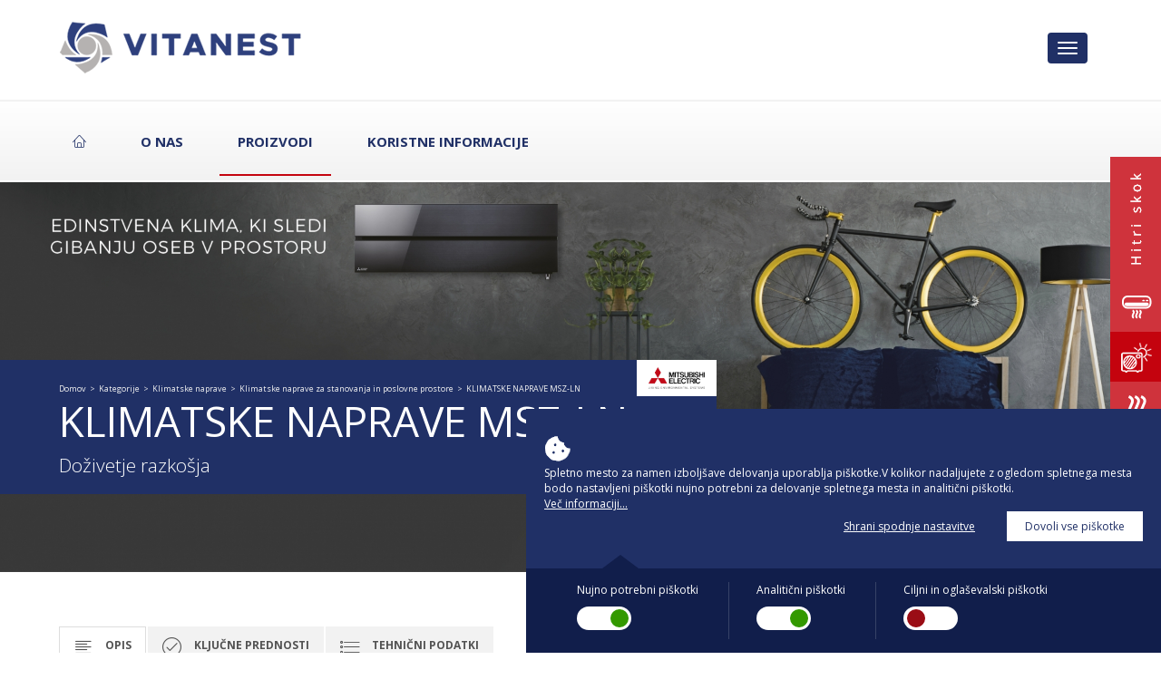

--- FILE ---
content_type: text/html; charset=utf-8
request_url: https://vitanest.si/kategorije/klimatske-naprave/klimatske-naprave-za-stanovanja-poslovne-prostore/stenske-klimatske-3
body_size: 68226
content:
<!DOCTYPE html>
<html  lang="sl" dir="ltr" prefix="og: http://ogp.me/ns# article: http://ogp.me/ns/article# book: http://ogp.me/ns/book# profile: http://ogp.me/ns/profile# video: http://ogp.me/ns/video# product: http://ogp.me/ns/product# content: http://purl.org/rss/1.0/modules/content/ dc: http://purl.org/dc/terms/ foaf: http://xmlns.com/foaf/0.1/ rdfs: http://www.w3.org/2000/01/rdf-schema# sioc: http://rdfs.org/sioc/ns# sioct: http://rdfs.org/sioc/types# skos: http://www.w3.org/2004/02/skos/core# xsd: http://www.w3.org/2001/XMLSchema#">
  <head>
    <link rel="profile" href="http://www.w3.org/1999/xhtml/vocab"/>

    <meta name="viewport" content="width=device-width, initial-scale=1.0">

    <meta http-equiv="Content-Type" content="text/html; charset=utf-8" />
<link rel="shortcut icon" href="https://vitanest.si/sites/all/themes/cms_subtheme/favicon.ico" type="image/vnd.microsoft.icon" />
<script type="application/ld+json">{
    "@context": "http://schema.org",
    "@graph": [
        {
            "@type": "LocalBusiness",
            "additionalType": "HomeAndConstructionBusiness",
            "@id": "https://vitanest.si",
            "name": "Vitanest - Moja idealna klima Mitsubishi Electric",
            "address": {
                "@type": "PostalAddress",
                "streetAddress": "Industrijska cesta 1 F",
                "addressLocality": "Kromberk - Nova Gorica",
                "postalCode": "5000",
                "addressCountry": "SI"
            },
            "geo": {
                "@type": "GeoCoordinates",
                "latitude": "45.956225",
                "longitude": "13.663513"
            },
            "telephone": "+386 5 338 49 99",
            "url": "https://vitanest.si/",
            "sameAs": [
                "https://www.facebook.com/vitanest.si/",
                "https://www.instagram.com/vitanestdoo/",
                "https://www.youtube.com/channel/UC7h-cgE5Gn0y8Qz35TIvcbQ"
            ],
            "description": "Pooblaščeni uvoznik in distributer MITSUBISHI ELECTRIC za klimatske naprave, toplotne črpalke in prezračevalne naprave z rekuperacijo",
            "openingHoursSpecification": {
                "@type": "OpeningHoursSpecification",
                "dayOfWeek": [
                    "Monday",
                    "Tuesday",
                    "Wednesday",
                    "Thursday",
                    "Friday"
                ],
                "opens": [
                    "08:00:00",
                    "08:00:00",
                    "08:00:00",
                    "08:00:00",
                    "08:00:00"
                ],
                "closes": [
                    "16:00:00",
                    "16:00:00",
                    "16:00:00",
                    "16:00:00",
                    "16:00:00"
                ]
            },
            "image": {
                "@type": "ImageObject",
                "representativeOfPage": "True",
                "url": "https://vitanest.si/sites/default/files/styles/subpage_header_1920x645/public/vitanest-header-o-nas.jpg",
                "width": "1920",
                "height": "645"
            },
            "logo": {
                "@type": "ImageObject",
                "url": "https://vitanest.si/sites/all/themes/cms_subtheme/logo.png",
                "width": "206",
                "height": "72"
            },
            "priceRange": "€€€"
        }
    ]
}</script>
<meta name="description" content="Edinstvena klimatska naprava MSZ-LN na trgu, tako na pogled kot funkcijsko. Je odlična izbira za ogrevanje manjših prostorov, tako v prehodnih sezonah kot pri izjemno nizkih temperaturah saj serija zunanjih enot VGHZ omogoča ogrevanje tudi do -25 °C zunanje temperature. S pomočjo infrardečega senzorja imenovanega &quot;I see sensor&quot; zazna ljudi v prostoru in prilagaja ter usmerja" />
<meta name="keywords" content="klima, klima naprava, klimatska naprava, klima naprave, klimatske naprave, toplotna črpalka, toplotne črpalke, toplotna črpalka zrak voda, toplotne črpalke zrak voda, TČ, klimatizacija, hlajenje, ogrevanje, gretje, inverter klima, inverterska klima, klima" />
<meta name="generator" content="Drupal 7 (http://drupal.org)" />
<link rel="canonical" href="https://vitanest.si/kategorije/klimatske-naprave/klimatske-naprave-za-stanovanja-poslovne-prostore/stenske-klimatske-3" />
<link rel="shortlink" href="https://vitanest.si/taxonomy/term/39" />
<meta property="og:title" content="KLIMATSKE NAPRAVE MSZ-LN" />
<meta property="og:description" content="Edinstvena klimatska naprava MSZ-LN na trgu, tako na pogled kot funkcijsko. Je odlična izbira za ogrevanje manjših prostorov, tako v prehodnih sezonah kot pri izjemno nizkih temperaturah saj serija zunanjih enot VGHZ omogoča ogrevanje tudi do -25 °C zunanje temperature. S pomočjo infrardečega senzorja imenovanega &quot;I see sensor&quot; zazna ljudi v prostoru in prilagaja ter usmerja zračni tok glede na prisotnost.Dvojne lamele zrak avtomatsko usmerijo na pravo mesto ob pravem času. Ohišje notrane enote je ravnih linij in v posebnih lesketajočih se barvah, kar pritegne pozornost in pričara doživetje razkošja, predvsem pa čist zrak.Plasma Quad tehnologija filtracije omogoča odstranjevanje mikroskopsko majhnih delcev (PM 2.5) ter virusov in bakterij. Ne le ohišje, tudi vitalni deli notranje enote, so premazani s patentiranim premazom, kar preprečuje nalaganje prahu in posledično manj čiščenja. S to klimatsko napravo uživate, prihranite energijo in izstopate, tako zaradi njene kvalitete kot izgleda." />

    <title>KLIMATSKE NAPRAVE MSZ-LN Mitsubishi Electric | Vitanest</title>

    <link type="text/css" rel="stylesheet" href="https://vitanest.si/sites/default/files/css/css_lQaZfjVpwP_oGNqdtWCSpJT1EMqXdMiU84ekLLxQnc4.css" media="all" />
<link type="text/css" rel="stylesheet" href="https://vitanest.si/sites/default/files/css/css_70HPlc6Qv5tPj_o4hNtS5U32M-_vtg6TsYc-YncsE38.css" media="screen" />
<link type="text/css" rel="stylesheet" href="https://vitanest.si/sites/default/files/css/css_oyniwwEacFlZsDQRDuDeTHW-i9p6MSwChV8fZRcEvJ0.css" media="all" />
<link type="text/css" rel="stylesheet" href="https://vitanest.si/sites/default/files/css/css_qnSPwfEUTPOVgwvpQ1bTxK0fSh7yrhIhfTk3EK-Ut04.css" media="all" />
<link type="text/css" rel="stylesheet" href="https://vitanest.si/sites/default/files/css/css_tHSepAsfnRIjbWQ-3zernWmIrYrxgHbffY-aUSOitao.css" media="all" />

    <link href="https://code.jquery.com/ui/1.11.4/themes/smoothness/jquery-ui.css" rel="stylesheet" type="text/css"/>

    <script src="https://cdnjs.cloudflare.com/ajax/libs/cookieconsent2/3.1.1/cookieconsent.min.js" data-cfasync="false"></script>

    <script src="https://vitanest.si/sites/default/files/js/js_xvYJgU6LChHqbcSh4y1AvdXfD5QBIwT3GVGVUeuksbM.js"></script>
<script src="https://vitanest.si/sites/default/files/js/js_onR1y2zfsr12J_2Q8yuEfrleCNZ03a8pNOqOshaGD1w.js"></script>
<script src="https://vitanest.si/sites/default/files/js/js_jD-xB4IwgL4LelR8xeXjMJLQe95vpnfBzQ4RW6vCAa0.js"></script>
<script src="https://vitanest.si/sites/default/files/js/js_8rr9eluNqSXDvBOmrMHzBCv_T94R8dS5mUFj64Wz5oY.js"></script>
<script src="https://vitanest.si/sites/default/files/js/js_OLgr-593LYCzF1vZ05PpqLNjLgPEsdxeuLPiASPOib8.js"></script>
<script>jQuery.extend(Drupal.settings, {"basePath":"\/","pathPrefix":"","ajaxPageState":{"theme":"cms_subtheme","theme_token":"NK_VPI4NDveuYm5teLaKRa499zKCphFtfKlErQljyZE","jquery_version":"1.10","js":{"sites\/all\/themes\/bootstrap\/js\/bootstrap.js":1,"sites\/all\/modules\/jquery_update\/replace\/jquery\/1.10\/jquery.min.js":1,"misc\/jquery.once.js":1,"misc\/drupal.js":1,"sites\/all\/modules\/jquery_update\/replace\/ui\/external\/jquery.cookie.js":1,"sites\/all\/modules\/jquery_update\/replace\/misc\/jquery.form.min.js":1,"sites\/all\/modules\/revslider\/rs-plugin\/js\/jquery.themepunch.tools.min.js":1,"sites\/all\/modules\/revslider\/rs-plugin\/js\/jquery.themepunch.revolution.js":1,"misc\/ajax.js":1,"sites\/all\/modules\/jquery_update\/js\/jquery_update.js":1,"public:\/\/languages\/sl_yzFY1IPe6B6_ffeu2Uw-Fb_mS2UmrOuzocTjC7uQM5c.js":1,"sites\/all\/modules\/behavior_weights\/behavior_weights.js":1,"sites\/all\/libraries\/colorbox\/jquery.colorbox-min.js":1,"sites\/all\/modules\/colorbox\/js\/colorbox.js":1,"sites\/all\/modules\/colorbox\/styles\/default\/colorbox_style.js":1,"sites\/all\/modules\/image_caption\/image_caption.min.js":1,"sites\/all\/modules\/webform\/js\/webform.js":1,"misc\/tableheader.js":1,"sites\/all\/modules\/views\/js\/base.js":1,"sites\/all\/themes\/bootstrap\/js\/misc\/_collapse.js":1,"misc\/form.js":1,"sites\/all\/themes\/bootstrap\/js\/misc\/_progress.js":1,"sites\/all\/modules\/views\/js\/ajax_view.js":1,"sites\/all\/modules\/revslider\/js\/revslider.js":1,"sites\/all\/libraries\/wow\/dist\/wow.min.js":1,"sites\/all\/themes\/cms_subtheme\/bootstrap\/js\/affix.js":1,"sites\/all\/themes\/cms_subtheme\/bootstrap\/js\/alert.js":1,"sites\/all\/themes\/cms_subtheme\/bootstrap\/js\/button.js":1,"sites\/all\/themes\/cms_subtheme\/bootstrap\/js\/carousel.js":1,"sites\/all\/themes\/cms_subtheme\/bootstrap\/js\/collapse.js":1,"sites\/all\/themes\/cms_subtheme\/bootstrap\/js\/dropdown.js":1,"sites\/all\/themes\/cms_subtheme\/bootstrap\/js\/modal.js":1,"sites\/all\/themes\/cms_subtheme\/bootstrap\/js\/tooltip.js":1,"sites\/all\/themes\/cms_subtheme\/bootstrap\/js\/popover.js":1,"sites\/all\/themes\/cms_subtheme\/bootstrap\/js\/scrollspy.js":1,"sites\/all\/themes\/cms_subtheme\/bootstrap\/js\/tab.js":1,"sites\/all\/themes\/cms_subtheme\/bootstrap\/js\/transition.js":1,"sites\/all\/themes\/cms_subtheme\/lib\/nouislider\/nouislider.min.js":1,"sites\/all\/themes\/cms_subtheme\/lib\/jquery-match-height\/dist\/jquery.matchHeight-min.js":1,"sites\/all\/themes\/cms_subtheme\/lib\/magnific-popup\/dist\/jquery.magnific-popup.min.js":1,"sites\/all\/themes\/cms_subtheme\/lib\/jquery-ui.min.js":1,"sites\/all\/themes\/cms_subtheme\/lib\/jquery.maskedinput.min.js":1,"sites\/all\/themes\/cms_subtheme\/lib\/owlcarousel\/owl.carousel.min.js":1,"sites\/all\/themes\/cms_subtheme\/lib\/KidSysco-jquery-ui-month-picker\/demo\/MonthPicker.min.js":1,"sites\/all\/themes\/cms_subtheme\/js\/script.js":1,"sites\/all\/themes\/bootstrap\/js\/modules\/views\/js\/ajax_view.js":1,"sites\/all\/themes\/bootstrap\/js\/misc\/ajax.js":1},"css":{"modules\/system\/system.base.css":1,"sites\/all\/modules\/revslider\/rs-plugin\/css\/settings.css":1,"sites\/all\/modules\/date\/date_api\/date.css":1,"sites\/all\/modules\/date\/date_popup\/themes\/datepicker.1.7.css":1,"modules\/field\/theme\/field.css":1,"sites\/all\/modules\/footer_sitemap\/footer_sitemap.css":1,"modules\/node\/node.css":1,"sites\/all\/modules\/views\/css\/views.css":1,"sites\/all\/modules\/media\/modules\/media_wysiwyg\/css\/media_wysiwyg.base.css":1,"sites\/all\/libraries\/animate\/animate.min.css":1,"sites\/all\/modules\/colorbox\/styles\/default\/colorbox_style.css":1,"sites\/all\/modules\/ctools\/css\/ctools.css":1,"sites\/all\/modules\/panels\/css\/panels.css":1,"sites\/all\/themes\/cms_subtheme\/layouts\/carpediemdefault\/carpediemdefault.css":1,"public:\/\/honeypot\/honeypot.css":1,"sites\/all\/modules\/webform\/css\/webform.css":1,"sites\/all\/modules\/bootstrap_grid\/assets\/css\/clear.css":1,"sites\/all\/modules\/revslider\/css\/revslider.css":1,"sites\/all\/modules\/revslider\/css\/captions.css":1,"sites\/all\/modules\/revslider\/css\/rs-settings.css":1,"sites\/all\/themes\/cms_subtheme\/lib\/nouislider\/nouislider.min.css":1,"sites\/all\/themes\/cms_subtheme\/lib\/magnific-popup\/dist\/magnific-popup.css":1,"sites\/all\/themes\/cms_subtheme\/lib\/KidSysco-jquery-ui-month-picker\/demo\/MonthPicker.min.css":1,"sites\/all\/themes\/cms_subtheme\/lib\/owlcarousel\/assets\/owl.carousel.min.css":1,"sites\/all\/themes\/cms_subtheme\/css\/style.css":1}},"colorbox":{"opacity":"0.85","current":"{current} of {total}","previous":"\u00ab Prev","next":"Next \u00bb","close":"Close","maxWidth":"98%","maxHeight":"98%","fixed":true,"mobiledetect":true,"mobiledevicewidth":"480px"},"rs":{"global":{"url":"https:\/\/vitanest.si\/sites\/default\/files\/","dir":"\/sites\/all\/modules\/revslider"}},"urlIsAjaxTrusted":{"\/kategorije\/klimatske-naprave\/klimatske-naprave-za-stanovanja-poslovne-prostore\/stenske-klimatske-3":true,"\/views\/ajax":true},"views":{"ajax_path":"\/views\/ajax","ajaxViews":{"views_dom_id:deba8dc8fee510708405a0011772c88a":{"view_name":"izdelki_seznam","view_display_id":"block_1","view_args":"39","view_path":"taxonomy\/term\/39","view_base_path":null,"view_dom_id":"deba8dc8fee510708405a0011772c88a","pager_element":0}}},"better_exposed_filters":{"views":{"izdelki_seznam":{"displays":{"block_1":{"filters":[]}}},"galerija_slik_desno_tax_":{"displays":{"block":{"filters":[]}}},"podstrani_taxonomy":{"displays":{"block_3":{"filters":[]}}}}},"bootstrap":{"anchorsFix":"0","anchorsSmoothScrolling":"0","formHasError":1,"popoverEnabled":1,"popoverOptions":{"animation":1,"html":0,"placement":"right","selector":"","trigger":"click","triggerAutoclose":1,"title":"","content":"","delay":0,"container":"body"},"tooltipEnabled":1,"tooltipOptions":{"animation":1,"html":0,"placement":"auto left","selector":"","trigger":"hover focus","delay":0,"container":"body"}}});</script>
	
	<!-- Google Tag Manager -->
	<script>(function(w,d,s,l,i){w[l]=w[l]||[];w[l].push({'gtm.start':
	new Date().getTime(),event:'gtm.js'});var f=d.getElementsByTagName(s)[0],
	j=d.createElement(s),dl=l!='dataLayer'?'&l='+l:'';j.async=true;j.src=
	'https://www.googletagmanager.com/gtm.js?id='+i+dl;f.parentNode.insertBefore(j,f);
	})(window,document,'script','dataLayer','GTM-PSNKMC3');</script>
	<!-- End Google Tag Manager -->
    
  </head>
  <body  class="html not-front not-logged-in no-sidebars page-taxonomy page-taxonomy-term page-taxonomy-term- page-taxonomy-term-39 proizvodi-style nivo-4 i18n-sl">
  
		<!-- Google Tag Manager (noscript) -->
		<noscript><iframe src="https://www.googletagmanager.com/ns.html?id=GTM-PSNKMC3"
		height="0" width="0" style="display:none;visibility:hidden"></iframe></noscript>
		<!-- End Google Tag Manager (noscript) -->
    
    <div id="skip-link">
      <a href="#main-content" class="element-invisible element-focusable">Skip to main content</a>
    </div>

      <div class="nastavitve_cookie" id="nastavitve_cookie" style="display:none;">
            <div class="category">
              <p class="category-title">Nujno potrebni piškotki</p>
              <div class="cookie-check">
                <input checked="checked" id="necessary" name="necessary" onclick="return false;" type="checkbox">
                <label for="necessary"></label>
              </div>
            </div>
            
            <div class="category">
              <p class="category-title">Analitični piškotki</p>
              <div class="cookie-check">
                <input id="tracking" name="tracking" type="checkbox" checked>
                <label for="tracking"></label>
              </div>
            </div>
            
            <div class="category">
              <p class="category-title">Ciljni in oglaševalski piškotki</p>
              <div class="cookie-check">
                <input id="targeting" name="targeting" type="checkbox">
                <label for="targeting"></label>
              </div>
            </div>
      </div>

        


	<header id="navbar" role="banner" class="navbar">
		<div class="container-fluid">
			<div class="padding-width">
				<div class="navbar-header">
                  					  <a class="logo navbar-btn pull-left" href="/" title="Vitanest - klima center">
						  <img src="https://vitanest.si/sites/all/themes/cms_subtheme/logo.png" alt="Vitanest - klima center"/>
					  </a>
                  
					<!-- .btn-navbar is used as the toggle for collapsed navbar content -->
					<button type="button" class="navbar-toggle" data-toggle="collapse" data-target=".navbar-collapse">
						<span class="sr-only">Toggle navigation</span>
						<span class="icon-bar"></span>
						<span class="icon-bar"></span>
						<span class="icon-bar"></span>
					</button>
				</div>

              				  <div class="navbar-collapse collapse">
					  <nav role="navigation">
						  <!--                    -->						  <!--                        -->						  <!--                    -->						  <!--                    -->						  <!--                        -->						  <!--                    -->                                                    <div class="region region-navigation">
    <section id="block-block-1" class="block block-block header-menu-wrapper clearfix">

      
  <a href="https://vitanest.si/druzbena-odgovornost">DRUŽBENA ODGOVORNOST</a>
<a href="/knjiznica">KNJIŽNICA</a>
<a href="https://vitanest.si/novice">NOVICE</a>
<a href="/blog">BLOG</a>
<a href="https://vitanest.si/podjetje/kje-smo">KJE SMO</a>
<a href="https://vitanest.si/kontakt">KONTAKT</a>
<span class="v-line"></span>
<!--
<a href="tel:05 338 49 99" class="icon-phone line">
05 338 49 99
</a>-->

<a href="tel:0801959" ><img src="/sites/all/themes/cms_subtheme/images/modra.jpg"></a>

<a href="mailto:info@vitanest.si" class="icon-mail line">info@vitanest.si</a>

<a href="http://uporabniki.vitanest.si/" target="_blank" class="uporabniki">
<span class="lnr lnr-user"></span>
Za uporabnike
</a>
</section>
  </div>
                        					  </nav>
				  </div>
              			</div>
		</div>
	</header>
	<div id="menu-wrapper">
		<div id="menu">
			<div class="container-fluid">
				<div class="padding-width">
                                      <ul class="menu nav navbar-nav"><li class="first leaf"><a href="/" title=""><span class="lnr lnr-home"></span></a></li>
<li class="leaf"><a href="/o-nas">O nas</a></li>
<li class="expanded active-trail active"><a href="/proizvodi" title="" class="active-trail">Proizvodi</a></li>
<li class="last collapsed"><a href="/koristne-informacije">Koristne informacije</a></li>
</ul>                  				</div>
			</div>
		</div>
	</div>
	<div id="slider-wrapper">
    		<div class="header-wrapper">
			<div class="header-image">
				<img src="https://vitanest.si/sites/default/files/styles/subpage_header_1920x300/public/vitanest-glava-klimatske-naprave-msz-ln-39-3451.jpg?itok=NPWNLOXT">
			</div>
			<div class="header-overlay"></div>
			<div class="header-overlay-logo"></div>
		</div>

		<div class="header-title">
			<div class="title-breadcrumbs">
          <div class="region region-breadcrumb">
    <section id="block-easy-breadcrumb-easy-breadcrumb" class="block block-easy-breadcrumb clearfix">

      
    <div itemscope class="easy-breadcrumb" itemtype="http://data-vocabulary.org/Breadcrumb">
          <span itemprop="title"><a href="/" class="easy-breadcrumb_segment easy-breadcrumb_segment-front">Domov</a></span>               <span class="easy-breadcrumb_segment-separator">&gt;</span>
                <span class="easy-breadcrumb_segment easy-breadcrumb_segment-1" itemprop="title">Kategorije</span>               <span class="easy-breadcrumb_segment-separator">&gt;</span>
                <span itemprop="title"><a href="/kategorije/klimatske-naprave" class="easy-breadcrumb_segment easy-breadcrumb_segment-2">Klimatske naprave</a></span>               <span class="easy-breadcrumb_segment-separator">&gt;</span>
                <span itemprop="title"><a href="/kategorije/klimatske-naprave/klimatske-naprave-za-stanovanja-poslovne-prostore" class="easy-breadcrumb_segment easy-breadcrumb_segment-3">Klimatske naprave za stanovanja in poslovne prostore</a></span>               <span class="easy-breadcrumb_segment-separator">&gt;</span>
                <span class="easy-breadcrumb_segment easy-breadcrumb_segment-title" itemprop="title">KLIMATSKE NAPRAVE MSZ-LN</span>            </div>

</section>
  </div>
          <div class="znamke-wrapper">
            <img src='https://vitanest.si/sites/default/files/styles/znamek_135x45/public/vitanest-mitsubishi.png?itok=vHaqNkAn' class='img-responsive'>          </div>
			</div>
                    			  <h1 class="page-header">KLIMATSKE NAPRAVE MSZ-LN</h1>
                              			  <h3 class="subtitle">
                Doživetje razkošja			  </h3>
            		</div>
  </div>
  
	<div class="main-container">
		<header role="banner" id="page-header">
          
          		</header> <!-- /#page-header -->

		<section>
          			<a id="main-content"></a>
                                                                          <div class="region region-content">
    <section id="block-system-main" class="block block-system clearfix">

      
  
<div class="panel-display panel-1col clearfix" >

  <div class="container-fluid">
    <div class="padding-width">
      <div class="row">
        <div class="col-sm-8 vsebina-kategorije">

          
          <ul class="nav nav nav-tabs">
                        <li class="active">
              <a href="#4a" data-toggle="tab"><span class="lnr lnr-text-align-left"></span> OPIS</a>
            </li>
            
                        <li class="">
              <a href="#1a" data-toggle="tab"><span class="lnr lnr-checkmark-circle"></span> KLJUČNE PREDNOSTI</a>
            </li>
            
                        <li class="">
              <a href="#2a" data-toggle="tab"><span class="lnr lnr-list"></span> TEHNIČNI PODATKI</a>
            </li>
            
                      </ul>
          
                    <div class="tab-content clearfix">
                        <div class="tab-pane active" id="4a">
              <div class="panel-pane pane-entity-field-extra pane-taxonomy-term-description"  >
  
      
  
  <div class="pane-content">
    <div class="taxonomy-term-description"><p>Edinstvena <strong>klimatska naprava MSZ-LN</strong> na trgu, tako na pogled kot funkcijsko. Je odlična izbira za ogrevanje manjših prostorov, tako v prehodnih sezonah kot pri izjemno nizkih temperaturah saj serija zunanjih enot VGHZ omogoča ogrevanje tudi do -25 °C zunanje temperature. S pomočjo infrardečega senzorja imenovanega "<strong>I see sensor</strong>" zazna ljudi v prostoru in prilagaja ter usmerja zračni tok glede na prisotnost.</p><p><img alt="3D i-see senzor" style="height: 750px; width: 200px;" class="media-element file-default img-responsive" data-delta="1" typeof="foaf:Image" src="https://vitanest.si/sites/default/files/3d_i-see_semnzor_0.jpg" width="693" height="1040" /></p><p><strong>Dvojne lamele</strong> zrak avtomatsko usmerijo na pravo mesto ob pravem času. Ohišje notrane enote je ravnih linij in v posebnih lesketajočih se barvah, kar pritegne pozornost in pričara doživetje razkošja, predvsem pa čist zrak.</p><p><img alt="usmerjanje zraka prek dveh ločenih loput" style="height: 141px; width: 700px;" class="media-element file-default img-responsive" data-delta="2" typeof="foaf:Image" src="https://vitanest.si/sites/default/files/plasma_quad_skica1.jpg" width="1243" height="351" /><br /><strong>Plasma Quad</strong> tehnologija filtracije omogoča odstranjevanje mikroskopsko majhnih delcev (PM 2.5) ter virusov in bakterij. Ne le ohišje, tudi vitalni deli notranje enote, so premazani s patentiranim premazom, kar preprečuje nalaganje prahu in posledično manj čiščenja. S to klimatsko napravo uživate, prihranite energijo in izstopate, tako zaradi njene kvalitete kot izgleda.     </p><p><img alt="filtracija zraka s plazemsko tehnologijo" style="height: 196px; width: 700px;" class="media-element file-default img-responsive" data-delta="3" typeof="foaf:Image" src="https://vitanest.si/sites/default/files/plasma_quad_skica.jpg" width="1335" height="374" /></p></div>  </div>

  
  </div>
            </div>

            
            
            <div class="tab-pane panel-1-wrap " id="1a">

              <div class="title-oznake clearfix">
                <div class="panel-pane pane-entity-field pane-taxonomy-term-field-novo"  >
  
    

<div class="pane-content">
  </div>


</div>
<div class="panel-separator"></div><div class="panel-pane pane-entity-field pane-taxonomy-term-field-plin-r32"  >
  
    

<div class="pane-content">
  	  <div class="cpr-oznaka-plinr32">
		  <img src="/sites/all/themes/cms_subtheme/images/plin_R32.jpg" class="img-responsive">
	  </div>
    </div>


</div>
<div class="panel-separator"></div><div class="panel-pane pane-entity-field pane-taxonomy-term-field-r410a"  >
  
    

<div class="pane-content">
  </div>


</div>
              </div>
              <div class="panel-pane pane-entity-field pane-taxonomy-term-field-klju-ne-prednosti"  >
  
      
  
  <div class="pane-content">
    <div class="field field-name-field-klju-ne-prednosti field-type-text-long field-label-hidden"><div class="field-items"><div class="field-item even"><ul><li>visoko zmogljiva, učinkovita in varčna klimatska naprava</li><li>sezonska energetska učinkovitost razred A+++ tako na hlajenju kot gretju pri modelih 25 in 35</li><li>dovršena oblika, ki ustvari občutek harmonije z okolico</li><li>ogrevanje pri zunanjih temperaturah do -15 °C, modeli s končnico VGHZ pa do -25 °C</li><li>dovršena filtracija zraka s plazemsko tehnologijo odstrani mikroskopsko majhne delce (PM 2.5)</li><li>osnovni deli notranje enote z dvojnim zaščitnim premazom proti nabiranju prahu in maščob</li><li>infrardeč senzor z nadzorom telesne temperature zagotavlja povsem prilagojeno udobje</li><li>vpihovanje zraka prek dveh loput, ki povsem neodvisno usmerjata tok zraka v prostoru</li><li>tiho delovanje 19 dB(A) pri najnižji hitrosti vpihovanja</li><li>daljinsko upravljanje, z možnostjo nastavitve tedenskega tajmerja z Wi-Fi vmesnikom za upravljanje prek mobilne aplikacije MELCloud</li><li>notranje enote dobavljive v štirih barvah</li></ul></div></div></div>  </div>

  
  </div>
            </div>

            
            
            <div class="tab-pane " id="2a">
              <div class="panel-pane pane-entity-field pane-taxonomy-term-field-slika"  >
  
      
  
  <div class="pane-content">
    <div class="field field-name-field-slika field-type-image field-label-hidden"><div class="field-items"><div class="field-item even"><img typeof="foaf:Image" class="img-responsive" src="https://vitanest.si/sites/default/files/vitanest-KLIMATSKE%20NAPRAVE%20MSZ-LN-39-5479.jpg" width="1534" height="1147" alt="tehnični podatki za klimatsko napravo MSZ-LN" /></div><div class="field-item odd"><img typeof="foaf:Image" class="img-responsive" src="https://vitanest.si/sites/default/files/vitanest-KLIMATSKE%20NAPRAVE%20MSZ-LN-39-5480.jpg" width="1194" height="1147" alt="tehnični podatki za Mitsubishi klimatsko napravo MSZ-LN" /></div></div></div>  </div>

  
  </div>
            </div>

            
            
          </div>
                  </div>
        
        <div class="col-sm-4 galerija-slik-right">
          <div class="row">
            <div class="panel-pane pane-views pane-galerija-slik-desno-tax"  >
  
      
  
  <div class="pane-content">
    <div class="view view-galerija-slik-desno-tax- view-id-galerija_slik_desno_tax_ view-display-id-block view-dom-id-a1c1a92d0a0a6a1431fd86ea92ddba99">
        
  
    		<div class="view-content">
              		<div class="views-row views-row-1 views-row-odd views-row-first">
              <div class="col-sm-12 row-item">
      <a class="colorbox" href="https://vitanest.si/sites/default/files/vitanest-klimatske-naprave-msz-ln-39-3823.jpg">
        <img class='img-responsive' src='https://vitanest.si/sites/default/files/styles/node_first_image_-_571/public/vitanest-klimatske-naprave-msz-ln-39-3823.jpg?itok=dt3UeLp5' alt="klimatska naprava MSZ-LN v spalnici" title="">
      </a>
      <span class="naslov-slike"></span>
    </div>
    		</div>
  		<div class="views-row views-row-2 views-row-even">
              <div class="col-sm-6 row-item left">
      <a class="colorbox" href="https://vitanest.si/sites/default/files/vitanest-klimatske-naprave-msz-ln-39-3822.jpg">
        <img class='img-responsive' src='https://vitanest.si/sites/default/files/styles/kategorije_desno_1280_854/public/vitanest-klimatske-naprave-msz-ln-39-3822.jpg?itok=PWTiMc_x' alt="Klimatska naprava MSZ-LN v prostoru" title="">
      </a>
      <span class="naslov-slike"></span>
    </div>
    		</div>
  		<div class="views-row views-row-3 views-row-odd views-row-last">
              <div class="col-sm-6 row-item right">
      <a class="colorbox" href="https://vitanest.si/sites/default/files/vitanest-klimatske-naprave-msz-ln-39-2773.jpg">
        <img class='img-responsive' src='https://vitanest.si/sites/default/files/styles/kategorije_desno_1280_854/public/vitanest-klimatske-naprave-msz-ln-39-2773.jpg?itok=LY4A26WF' alt="Klimatske naprave MSZ-LN" title="">
      </a>
      <span class="naslov-slike"></span>
    </div>
    		</div>
    		</div>
  
  
  
  
  
  
	</div>    </div>

  
  </div>
          </div>
        </div>

        
        <div class="col-sm-12 the-big-btn">
          <div class="vsebina-extra-btns">
            <ul class="nav nav-pills">
                            <li class="active"><a data-toggle="tab" href="#prenosi" class="btn-prenos">PRENESI</a></li>
                            <li><a data-toggle="tab" href="#povprasevanje" class="btn-povprasevanje">POVPRAŠEVANJE</a></li>
                          </ul>

            <div class="tab-content">
              <div id="prenosi" class="tab-pane fade in active">
                <div class="panel-pane pane-entity-field pane-taxonomy-term-field-priponke"  >
  
      
  
  <div class="pane-content">
    <div class="field field-name-field-priponke field-type-file field-label-hidden"><div class="field-items"><div class="field-item even"><div class="table-responsive">
<table class="table table-hover table-striped sticky-enabled">
 <thead><tr><th>Priponka</th><th>Velikost</th> </tr></thead>
<tbody>
 <tr><td><span class="file"><img class="file-icon" alt="PDF icon" title="application/pdf" src="/modules/file/icons/application-pdf.png" /> <a href="https://vitanest.si/sites/default/files/letakmsz-ln.pdf" type="application/pdf; length=357834" title="letakmsz-ln.pdf">LETAK MSZ-LN</a></span></td><td>349.45 KB</td> </tr>
</tbody>
</table>
</div>
</div></div></div>  </div>

  
  </div>
              </div>
              <div id="povprasevanje" class="tab-pane fade">
                <div class="panel-pane pane-block pane-webform-client-block-16 pane-webform pane-webform"  >
  
        <h2 class="pane-title">
      Kontakt    </h2>
    
  
  <div class="pane-content">
    <form class="webform-client-form webform-client-form-16" action="/kategorije/klimatske-naprave/klimatske-naprave-za-stanovanja-poslovne-prostore/stenske-klimatske-3" method="post" id="webform-client-form-16" accept-charset="UTF-8"><div><div class="form-item webform-component webform-component-textfield webform-component--ime-in-priimek form-group form-item form-item-submitted-ime-in-priimek form-type-textfield form-group"> <label class="control-label" for="edit-submitted-ime-in-priimek">Ime in priimek <span class="form-required" title="To polje je obvezno.">*</span></label>
<input required="required" class="form-control form-text required" type="text" id="edit-submitted-ime-in-priimek" name="submitted[ime_in_priimek]" value="" size="60" maxlength="128" /></div><div class="form-item webform-component webform-component-textfield webform-component--naslov form-group form-item form-item-submitted-naslov form-type-textfield form-group"> <label class="control-label" for="edit-submitted-naslov">Naslov <span class="form-required" title="To polje je obvezno.">*</span></label>
<input required="required" class="form-control form-text required" type="text" id="edit-submitted-naslov" name="submitted[naslov]" value="" size="60" maxlength="128" /></div><div class="form-item webform-component webform-component-textfield webform-component--kraj form-group form-item form-item-submitted-kraj form-type-textfield form-group"> <label class="control-label" for="edit-submitted-kraj">Kraj <span class="form-required" title="To polje je obvezno.">*</span></label>
<input required="required" class="form-control form-text required" type="text" id="edit-submitted-kraj" name="submitted[kraj]" value="" size="60" maxlength="128" /></div><div class="form-item webform-component webform-component-email webform-component--e-naslov form-group form-item form-item-submitted-e-naslov form-type-webform-email form-group"> <label class="control-label" for="edit-submitted-e-naslov">E-naslov <span class="form-required" title="To polje je obvezno.">*</span></label>
<input required="required" class="email form-control form-text form-email required" type="email" id="edit-submitted-e-naslov" name="submitted[e_naslov]" size="60" /></div><div class="form-item webform-component webform-component-textfield webform-component--telefon form-group form-item form-item-submitted-telefon form-type-textfield form-group"> <label class="control-label" for="edit-submitted-telefon">Telefon <span class="form-required" title="To polje je obvezno.">*</span></label>
<input required="required" class="form-control form-text required" type="text" id="edit-submitted-telefon" name="submitted[telefon]" value="" size="60" maxlength="128" /></div><div class="form-item webform-component webform-component-textarea webform-component--vprasanje-predlog-komentar form-group form-item form-item-submitted-vprasanje-predlog-komentar form-type-textarea form-group"> <label class="control-label" for="edit-submitted-vprasanje-predlog-komentar">Vprašanje / predlog / komentar</label>
<div class="form-textarea-wrapper"><textarea class="form-control form-textarea" id="edit-submitted-vprasanje-predlog-komentar" name="submitted[vprasanje_predlog_komentar]" cols="60" rows="5"></textarea></div></div><div class="form-item webform-component webform-component-markup webform-component--zasebnost form-group form-item form-type-markup form-group"><p>Vaši podatki bodo obravnavani v skladu z uredbo GDPR.  Več v rubriki <a href="https://vitanest.si/politika-zasebnosti">politika zasebnosti</a>.</p></div><div class="form-item webform-component webform-component-checkboxes webform-component--gdpr form-group form-item form-item-submitted-gdpr form-type-checkboxes form-group"><div id="edit-submitted-gdpr" class="form-checkboxes"><div class="form-item form-item-submitted-gdpr-da form-type-checkbox checkbox"> <label class="control-label" for="edit-submitted-gdpr-1"><input required="required" type="checkbox" id="edit-submitted-gdpr-1" name="submitted[gdpr][Da]" value="Da" class="form-checkbox" />Z oddajo obrazca izdajam soglasje, da podjetje Vitanest d.o.o. obdeluje moje osebne podatke, ki sem jih vpisal/a v spletni obrazec, za ugotavljanje mojega zanimanja glede uporabe, delovanja, nakupa, vgradnje, vzdrževanja in servisiranja proizvodov v prodajnem programu podjetja Vitanest d.o.o., kar vključuje tudi posredovanje osebnih podatkov podizvajalcem podjetja. Pod osebno odgovornostjo izjavljam, da sem v obrazec vpisal/-a moje osebne podatke. Kadarkoli lahko zahtevam izbris osebnih podatkov prek e-pošte baze@vitanest.si.*</label>
</div></div></div><div class="form-item webform-component webform-component-checkboxes webform-component--soglasje form-group form-item form-item-submitted-soglasje form-type-checkboxes form-group"><div id="edit-submitted-soglasje" class="form-checkboxes"><div class="form-item form-item-submitted-soglasje-da-soglasje form-type-checkbox checkbox"> <label class="control-label" for="edit-submitted-soglasje-1"><input type="checkbox" id="edit-submitted-soglasje-1" name="submitted[soglasje][da_soglasje]" value="da_soglasje" class="form-checkbox" />Soglašam, da Vitanest d.o.o. posreduje moje osebne podatke trgovcem in monterjem, ki opravljajo storitve dobave in montaže produktov družbe Vitanest d.o.o., da me kontaktirajo v zvezi z povpraševanjem.</label>
</div></div></div><input type="hidden" name="details[sid]" />
<input type="hidden" name="details[page_num]" value="1" />
<input type="hidden" name="details[page_count]" value="1" />
<input type="hidden" name="details[finished]" value="0" />
<input type="hidden" name="form_build_id" value="form-WXQ5TOVyfT7YTa32fZqYldWVJwzWwV9VIB8EJ-FyF0E" />
<input type="hidden" name="form_id" value="webform_client_form_16" />
<input type="hidden" name="honeypot_time" value="1768630046|PHcb79YFHp0wENhIfogvn7oGFBPXyhIjv8m4RQvjycQ" />
<div class="mobilephone-textfield"><div class="form-item form-item-mobilephone form-type-textfield form-group"> <label class="control-label" for="edit-mobilephone">Leave this field blank</label>
<input autocomplete="off" class="form-control form-text" type="text" id="edit-mobilephone" name="mobilephone" value="" size="20" maxlength="128" /></div></div><div class="form-actions"><button class="webform-submit button-primary btn btn-default form-submit" type="submit" name="op" value="POŠLJI">POŠLJI</button>
</div></div></form>  </div>

  
  </div>
              </div>
            </div>
          </div>
        </div>

              </div>
    </div>
  </div>

  <div class="produkti-wrapper">
    <div class="container-fluid">
      <div class="padding-width">
        <div class="panel-pane pane-views pane-izdelki-seznam"  >
  
        <h2 class="pane-title">
      PROIZVODI    </h2>
    
  
  <div class="pane-content">
    <div class="view view-izdelki-seznam view-id-izdelki_seznam view-display-id-block_1 view-dom-id-deba8dc8fee510708405a0011772c88a">
        
  
  
  		<div class="view-content">
          
	<div class="row">
		<div  class="col-xs-12 col-sm-12 col-md-12 col-lg-12" style="float: left;">
			<div class="row">
              				  <div  class="new-line-xs col-xs-12 new-line-sm col-sm-6 new-line-md col-md-4 new-line-lg col-lg-3 grid-item">
                    

<div class="izdelek-wrapper">
  <div class="iz-oznake">
            <div class="cpr-oznaka-plinr32">
      <img src="/sites/all/themes/cms_subtheme/images/plin_R32.jpg"
        class="img-responsive">
    </div>
        <div class="cpr-oznaka-wi-fi-vkljucen">
      <img src="/sites/all/themes/cms_subtheme/images/wifi-vkljucen.png"
        class="img-responsive">
    </div>
      </div>

  <div class="views-field views-field-title">
    <span class="field-content">
      <a href="/klimatska-naprava-msz-ln25vg2muz-ln25vg2">
        Klimatska naprava        <br />
        MSZ-LN25VG2/MUZ-LN25VG2        <br />
        Mitsubishi Electric
      </a>
    </span>
  </div>
    <div class="views-field views-field-field-slike">
    <div class="field-content">
      <a href="/klimatska-naprava-msz-ln25vg2muz-ln25vg2">
        <img
          src="https://vitanest.si/sites/default/files/styles/podstrani_-_serije_500x300/public/vitanest-msz-ln25vgmuz-ln25vg-70-284.jpg?itok=DsIAp566"
          class="img-responsive">
      </a>
    </div>
  </div>
      <div class="views-field views-field-field-logotip">
    <div class="field-content">
      <img typeof="foaf:Image" class="img-responsive"
        src="https://vitanest.si/sites/default/files/styles/znamek_135x45/public/vitanest-mitsubishi.png?itok=vHaqNkAn" alt="">
    </div>
  </div>
      <div class="Rtable Rtable--2cols">

    <div class="Rtable-cell">HLAJENJE</div>
    <div class="Rtable-cell">GRETJE</div>

    <div class="Rtable-cell">
      2.5 kW    </div>

    <div class="Rtable-cell">
      3.2 kW    </div>

    <div class="Rtable-cell">
      A+++    </div>
    <div class="Rtable-cell">
      A+++    </div>

    <div class="Rtable-cell">
      19 dB(A)    </div>
    <div class="Rtable-cell">
      19 dB(A)    </div>

    <div class="Rtable-cell">
      (-10~+46) °C     </div>
    <div class="Rtable-cell">
      (-15~+24) °C     </div>
  </div>
  
  <div class="vec-link">
    <a href="/klimatska-naprava-msz-ln25vg2muz-ln25vg2">VEČ</a>
  </div>
</div>
				  </div>
              				  <div  class="new-line-xs col-xs-12 col-sm-6 col-md-4 col-lg-3 grid-item">
                    

<div class="izdelek-wrapper">
  <div class="iz-oznake">
            <div class="cpr-oznaka-plinr32">
      <img src="/sites/all/themes/cms_subtheme/images/plin_R32.jpg"
        class="img-responsive">
    </div>
        <div class="cpr-oznaka-wi-fi-vkljucen">
      <img src="/sites/all/themes/cms_subtheme/images/wifi-vkljucen.png"
        class="img-responsive">
    </div>
      </div>

  <div class="views-field views-field-title">
    <span class="field-content">
      <a href="/klimatska-naprava-msz-ln25vg2muz-ln25vghz2">
        Klimatska naprava        <br />
        MSZ-LN25VG2/MUZ-LN25VGHZ2        <br />
        Mitsubishi Electric
      </a>
    </span>
  </div>
    <div class="views-field views-field-field-slike">
    <div class="field-content">
      <a href="/klimatska-naprava-msz-ln25vg2muz-ln25vghz2">
        <img
          src="https://vitanest.si/sites/default/files/styles/podstrani_-_serije_500x300/public/vitanest-msz-ln25vgmuz-ln25vghz-69-287.jpg?itok=dOpJzeWF"
          class="img-responsive">
      </a>
    </div>
  </div>
      <div class="views-field views-field-field-logotip">
    <div class="field-content">
      <img typeof="foaf:Image" class="img-responsive"
        src="https://vitanest.si/sites/default/files/styles/znamek_135x45/public/vitanest-mitsubishi.png?itok=vHaqNkAn" alt="">
    </div>
  </div>
      <div class="Rtable Rtable--2cols">

    <div class="Rtable-cell">HLAJENJE</div>
    <div class="Rtable-cell">GRETJE</div>

    <div class="Rtable-cell">
      2.5 kW    </div>

    <div class="Rtable-cell">
      3.2 kW    </div>

    <div class="Rtable-cell">
      A+++    </div>
    <div class="Rtable-cell">
      A+++    </div>

    <div class="Rtable-cell">
      19 dB(A)    </div>
    <div class="Rtable-cell">
      19 dB(A)    </div>

    <div class="Rtable-cell">
      (-10~+46) °C     </div>
    <div class="Rtable-cell">
      (-25~+24) °C     </div>
  </div>
  
  <div class="vec-link">
    <a href="/klimatska-naprava-msz-ln25vg2muz-ln25vghz2">VEČ</a>
  </div>
</div>
				  </div>
              				  <div  class="new-line-xs col-xs-12 new-line-sm col-sm-6 col-md-4 col-lg-3 grid-item">
                    

<div class="izdelek-wrapper">
  <div class="iz-oznake">
            <div class="cpr-oznaka-plinr32">
      <img src="/sites/all/themes/cms_subtheme/images/plin_R32.jpg"
        class="img-responsive">
    </div>
        <div class="cpr-oznaka-wi-fi-vkljucen">
      <img src="/sites/all/themes/cms_subtheme/images/wifi-vkljucen.png"
        class="img-responsive">
    </div>
      </div>

  <div class="views-field views-field-title">
    <span class="field-content">
      <a href="/klimatska-naprava-msz-ln35vg2muz-ln35vg2">
        Klimatska naprava        <br />
        MSZ-LN35VG2/MUZ-LN35VG2        <br />
        Mitsubishi Electric
      </a>
    </span>
  </div>
    <div class="views-field views-field-field-slike">
    <div class="field-content">
      <a href="/klimatska-naprava-msz-ln35vg2muz-ln35vg2">
        <img
          src="https://vitanest.si/sites/default/files/styles/podstrani_-_serije_500x300/public/vitanest-msz-ln35vgmuz-ln35vg-68-290.jpg?itok=kuZf0EGo"
          class="img-responsive">
      </a>
    </div>
  </div>
      <div class="views-field views-field-field-logotip">
    <div class="field-content">
      <img typeof="foaf:Image" class="img-responsive"
        src="https://vitanest.si/sites/default/files/styles/znamek_135x45/public/vitanest-mitsubishi.png?itok=vHaqNkAn" alt="">
    </div>
  </div>
      <div class="Rtable Rtable--2cols">

    <div class="Rtable-cell">HLAJENJE</div>
    <div class="Rtable-cell">GRETJE</div>

    <div class="Rtable-cell">
      3.5 kW    </div>

    <div class="Rtable-cell">
      4.0 kW    </div>

    <div class="Rtable-cell">
      A+++    </div>
    <div class="Rtable-cell">
      A+++    </div>

    <div class="Rtable-cell">
      19 dB(A)    </div>
    <div class="Rtable-cell">
      19 dB(A)    </div>

    <div class="Rtable-cell">
      (-10~+46) °C     </div>
    <div class="Rtable-cell">
      (-15~+24) °C     </div>
  </div>
  
  <div class="vec-link">
    <a href="/klimatska-naprava-msz-ln35vg2muz-ln35vg2">VEČ</a>
  </div>
</div>
				  </div>
              				  <div  class="new-line-xs col-xs-12 col-sm-6 new-line-md col-md-4 col-lg-3 grid-item">
                    

<div class="izdelek-wrapper">
  <div class="iz-oznake">
            <div class="cpr-oznaka-plinr32">
      <img src="/sites/all/themes/cms_subtheme/images/plin_R32.jpg"
        class="img-responsive">
    </div>
        <div class="cpr-oznaka-wi-fi-vkljucen">
      <img src="/sites/all/themes/cms_subtheme/images/wifi-vkljucen.png"
        class="img-responsive">
    </div>
      </div>

  <div class="views-field views-field-title">
    <span class="field-content">
      <a href="/klimatska-naprava-msz-ln35vg2muz-ln35vghz2">
        Klimatska naprava        <br />
        MSZ-LN35VG2/MUZ-LN35VGHZ2        <br />
        Mitsubishi Electric
      </a>
    </span>
  </div>
    <div class="views-field views-field-field-slike">
    <div class="field-content">
      <a href="/klimatska-naprava-msz-ln35vg2muz-ln35vghz2">
        <img
          src="https://vitanest.si/sites/default/files/styles/podstrani_-_serije_500x300/public/vitanest-msz-ln35vgmuz-ln35vghz-67-293.jpg?itok=SgNXq75o"
          class="img-responsive">
      </a>
    </div>
  </div>
      <div class="views-field views-field-field-logotip">
    <div class="field-content">
      <img typeof="foaf:Image" class="img-responsive"
        src="https://vitanest.si/sites/default/files/styles/znamek_135x45/public/vitanest-mitsubishi.png?itok=vHaqNkAn" alt="">
    </div>
  </div>
      <div class="Rtable Rtable--2cols">

    <div class="Rtable-cell">HLAJENJE</div>
    <div class="Rtable-cell">GRETJE</div>

    <div class="Rtable-cell">
      3.5 kW    </div>

    <div class="Rtable-cell">
      4.0 kW    </div>

    <div class="Rtable-cell">
      A+++    </div>
    <div class="Rtable-cell">
      A+++    </div>

    <div class="Rtable-cell">
      19 dB(A)    </div>
    <div class="Rtable-cell">
      19 dB(A)    </div>

    <div class="Rtable-cell">
      (-10~+46) °C     </div>
    <div class="Rtable-cell">
      (-25~+24) °C     </div>
  </div>
  
  <div class="vec-link">
    <a href="/klimatska-naprava-msz-ln35vg2muz-ln35vghz2">VEČ</a>
  </div>
</div>
				  </div>
              				  <div  class="new-line-xs col-xs-12 new-line-sm col-sm-6 col-md-4 new-line-lg col-lg-3 grid-item">
                    

<div class="izdelek-wrapper">
  <div class="iz-oznake">
            <div class="cpr-oznaka-plinr32">
      <img src="/sites/all/themes/cms_subtheme/images/plin_R32.jpg"
        class="img-responsive">
    </div>
        <div class="cpr-oznaka-wi-fi-vkljucen">
      <img src="/sites/all/themes/cms_subtheme/images/wifi-vkljucen.png"
        class="img-responsive">
    </div>
      </div>

  <div class="views-field views-field-title">
    <span class="field-content">
      <a href="/klimatska-naprava-msz-ln50vg2muz-ln50vg2">
        Klimatska naprava        <br />
        MSZ-LN50VG2/MUZ-LN50VG2        <br />
        Mitsubishi Electric
      </a>
    </span>
  </div>
    <div class="views-field views-field-field-slike">
    <div class="field-content">
      <a href="/klimatska-naprava-msz-ln50vg2muz-ln50vg2">
        <img
          src="https://vitanest.si/sites/default/files/styles/podstrani_-_serije_500x300/public/vitanest-msz-ln50vgmuz-ln50vg-66-296.jpg?itok=hX4jlNC1"
          class="img-responsive">
      </a>
    </div>
  </div>
      <div class="views-field views-field-field-logotip">
    <div class="field-content">
      <img typeof="foaf:Image" class="img-responsive"
        src="https://vitanest.si/sites/default/files/styles/znamek_135x45/public/vitanest-mitsubishi.png?itok=vHaqNkAn" alt="">
    </div>
  </div>
      <div class="Rtable Rtable--2cols">

    <div class="Rtable-cell">HLAJENJE</div>
    <div class="Rtable-cell">GRETJE</div>

    <div class="Rtable-cell">
      5.0 kW    </div>

    <div class="Rtable-cell">
      6.0 kW    </div>

    <div class="Rtable-cell">
      A+++    </div>
    <div class="Rtable-cell">
      A++    </div>

    <div class="Rtable-cell">
      27 dB(A)    </div>
    <div class="Rtable-cell">
      27 dB(A)    </div>

    <div class="Rtable-cell">
      (-10~+46) °C     </div>
    <div class="Rtable-cell">
      (-15~+24) °C     </div>
  </div>
  
  <div class="vec-link">
    <a href="/klimatska-naprava-msz-ln50vg2muz-ln50vg2">VEČ</a>
  </div>
</div>
				  </div>
              				  <div  class="new-line-xs col-xs-12 col-sm-6 col-md-4 col-lg-3 grid-item">
                    

<div class="izdelek-wrapper">
  <div class="iz-oznake">
            <div class="cpr-oznaka-plinr32">
      <img src="/sites/all/themes/cms_subtheme/images/plin_R32.jpg"
        class="img-responsive">
    </div>
        <div class="cpr-oznaka-wi-fi-vkljucen">
      <img src="/sites/all/themes/cms_subtheme/images/wifi-vkljucen.png"
        class="img-responsive">
    </div>
      </div>

  <div class="views-field views-field-title">
    <span class="field-content">
      <a href="/klimatska-naprava-msz-ln60vg2muz-ln60vg2">
        Klimatska naprava        <br />
        MSZ-LN60VG2/MUZ-LN60VG2        <br />
        Mitsubishi Electric
      </a>
    </span>
  </div>
    <div class="views-field views-field-field-slike">
    <div class="field-content">
      <a href="/klimatska-naprava-msz-ln60vg2muz-ln60vg2">
        <img
          src="https://vitanest.si/sites/default/files/styles/podstrani_-_serije_500x300/public/vitanest-msz-ln60vgmuz-ln60vg-64-302.jpg?itok=CFoszaCr"
          class="img-responsive">
      </a>
    </div>
  </div>
      <div class="views-field views-field-field-logotip">
    <div class="field-content">
      <img typeof="foaf:Image" class="img-responsive"
        src="https://vitanest.si/sites/default/files/styles/znamek_135x45/public/vitanest-mitsubishi.png?itok=vHaqNkAn" alt="">
    </div>
  </div>
      <div class="Rtable Rtable--2cols">

    <div class="Rtable-cell">HLAJENJE</div>
    <div class="Rtable-cell">GRETJE</div>

    <div class="Rtable-cell">
      6.1 kW    </div>

    <div class="Rtable-cell">
      6.8 kW    </div>

    <div class="Rtable-cell">
      A++    </div>
    <div class="Rtable-cell">
      A++    </div>

    <div class="Rtable-cell">
      29 dB(A)    </div>
    <div class="Rtable-cell">
      29 dB(A)    </div>

    <div class="Rtable-cell">
      (-10~+46) °C     </div>
    <div class="Rtable-cell">
      (-15~+24) °C     </div>
  </div>
  
  <div class="vec-link">
    <a href="/klimatska-naprava-msz-ln60vg2muz-ln60vg2">VEČ</a>
  </div>
</div>
				  </div>
              			</div>
		</div>
	</div>
  		</div>
  
  
  
  
  
  
	</div>    </div>

  
  </div>
      </div>
    </div>
  </div>
  
</div>

</section>
  </div>
		</section>
	</div>

<div class="footer-links">
	<div class="container-fluid">
		<div class="padding-width">
			<div class="row">
				<div class="col-sm-8">
					<div class="">

						<a href="https://vitanest.si/o-nas" class="link-btn">
							<span class="lnr lnr-users"></span> O NAS
						</a>

						<a href="https://vitanest.si/koristne-informacije" class="link-btn">
							<span class="lnr lnr-smile"></span> KORISTNE INFORMACIJE
						</a>

						<a href="/knjiznica" class="link-btn">
							<span class="lnr lnr-book"></span> KNJIŽNICA
						</a>

						<a href="https://vitanest.si/kontakt" class="link-btn">
							<span class="lnr"></span> KONTAKT
						</a>

						<a class="faf" href="https://www.facebook.com/vitanest.si/" target="_blank"  class="facebook">
							<img src="/sites/all/themes/cms_subtheme/images/vitanest-small-facebook2.png">
						</a>

						<a class="inf" href="https://www.instagram.com/vitanestdoo/" target="_blank"  class="instagram">
							<img src="/sites/all/themes/cms_subtheme/images/vitanest-small-instagram2.png">
						</a>

						<a class="yuf" href="https://www.youtube.com/channel/UC7h-cgE5Gn0y8Qz35TIvcbQ" target="_blank"  class="youtube">
							<img src="/sites/all/themes/cms_subtheme/images/vitanest-small-youtube2.png">
						</a>

					</div>
				</div>
				<div class="col-sm-4">
				</div>
			</div>
		</div>
	</div>
</div>

<div class="footer-menu">
	<div class="container-fluid">
		<div class="padding-width">
			<div class="row">
				<div class="col-sm-8">
					<a class="footer-logo" href="/" title="Domov" style="display: inline-block;">
						<img class="img-responsive" src="/sites/all/themes/cms_subtheme/images/vitanest-logo-footer.png">
					</a>
					<div>
              <div class="region region-footer">
    <section id="block-footer-sitemap-footer-sitemap" class="block block-footer-sitemap footer-content clearfix">

      
  <div id="footer-sitemap" class="clearfix">
  <div class="fs-block-content"><div class="menu-footer"><ul class="footer_links_menu-footer total-items-3 parent-items-0 single-items-0"><li class="menu-810 depth-1 total-children-3 parent-children-0 single-children-3  first"><a href="/o-nas" title="" class="fs-root-link">Podjetje</a><ul class="footer_links_menu-footer total-items-3 parent-items-0 single-items-0"><li class="menu-1039 depth-1 fs-no-children  first"><a href="/o-nas" title="">O nas</a></li>
<li class="menu-813 depth-1 fs-no-children"><a href="/podjetje/kje-smo">Kje smo</a></li>
<li class="menu-1046 depth-1 fs-no-children  last"><a href="/novice" title="">Novice</a></li>
</ul></li>
<li class="menu-816 depth-1 total-children-6 parent-children-0 single-children-6"><a href="/kategorije/klimatske-naprave" title="" class="fs-root-link">Proizvodi</a><ul class="footer_links_menu-footer total-items-6 parent-items-0 single-items-0"><li class="menu-819 depth-1 fs-no-children  first"><a href="/kategorije/klimatske-naprave" title="">Klimatske naprave</a></li>
<li class="menu-1040 depth-1 fs-no-children"><a href="/kategorije/toplotne-crpalke" title="">Toplotne črpalke</a></li>
<li class="menu-1041 depth-1 fs-no-children"><a href="/kategorije/prezracevalni-sistemi" title="">Prezračevalni sistemi</a></li>
<li class="menu-1236 depth-1 fs-no-children"><a href="/kategorije/vecji-hladilni-agregati-toplotne-crpalke" title="">Večji hladilni agregati in toplotne črpalke</a></li>
<li class="menu-1237 depth-1 fs-no-children"><a href="/kategorije/nadzor-v-oblaku-melcloud" title="">Nadzor v oblaku</a></li>
<li class="menu-1238 depth-1 fs-no-children  last"><a href="/kategorije/dodatna-oprema" title="">Dodatna oprema</a></li>
</ul></li>
<li class="menu-817 depth-1 total-children-3 parent-children-0 single-children-3  last"><a href="/koristne-informacije/kako-izbrati-klimatsko-napravo" title="" class="fs-root-link">Koristne informacije</a><ul class="footer_links_menu-footer total-items-3 parent-items-0 single-items-0"><li class="menu-820 depth-1 fs-no-children  first"><a href="/koristne-informacije/kako-izbrati-klimatsko-napravo" title="">Nasveti ob nabavi klimatske naprave</a></li>
<li class="menu-1044 depth-1 fs-no-children"><a href="/koristne-informacije/kako-izbrati-toplotno-crpalko" title="">Nasveti ob nabavi toplotne črpalke</a></li>
<li class="menu-1221 depth-1 fs-no-children  last"><a href="https://podpora.vitanest.si/" title="">Iskalnik kode napake</a></li>
</ul></li>
</ul></div>
</div>
</div>

</section>
<section id="block-block-17" class="block block-block pooblascen clearfix">

      
  <p><img alt="Logotip Mitsubishi Electric" title="Smo uradni, pooblaščeni distributer in uvoznik za toplotne črpalke, klimatske naprave ter prezračevalne naprave z rekuperacijo toplote Mitsubishi Electric" style="height: 95px; width: 150px; float: left;" class="media-element file-default img-responsive" data-delta="1" typeof="foaf:Image" src="https://vitanest.si/sites/default/files/mitsubishi-footer.jpg" width="1317" height="836" />Smo uradni, pooblaščeni distributer in uvoznik za toplotne črpalke, klimatske naprave ter prezračevalne naprave z rekuperacijo toplote Mitsubishi Electric</p>
</section>
  </div>
					</div>
				</div>
				<div class="col-sm-4">
					<div class="kontakt-info-wrapper">
						<a href="https://vitanest.si/kontakt" class="strokovna-pomoc">
							<img class="img-responsive" src="/sites/all/themes/cms_subtheme/images/vitanest-strokovna-pomoc.png">
							<div>Potrebujem<br>strokovno pomoč!</div>
						</a>
              <div class="region region-kontakti">
    <section id="block-carpediem-admin-kontakti-carpediem" class="block block-carpediem-admin clearfix">

      
  <div class="panel-group" id="accordion"><div class="row-line panel panel-default">
    <a class="title-link" data-toggle="collapse" data-parent="#accordion" href="#kontakt-1">SPLOŠNE INFORMACIJE</a>
		<div id="kontakt-1" class="panel-collapse collapse in">
			<div class="panel-body"><div class="naslov-f"><p>Vitanest d.o.o.,<br>Industrijska cesta 1 F, Kromberk<br>5000 Nova Gorica<br>Slovenija</p><p>Urnik:<br>Pon. - pet.: 08.00 - 16.00<br>Sobote, nedelje in prazniki zaprto</p><p>ID ZA DDV: SI88049388<br>Družba vpisana v sodni register pri OS Nova Gorica, vložna št.: 10390600</p></div><br><div><span class="lnr lnr-phone-handset"></span>tel: <a href="tel:+386 5 338 49 99">+386 5 338 49 99</a></div><div><span class="lnr lnr-envelope"></span>e-pošta: <a href="mailto:info@vitanest.si">info@vitanest.si</a></div></div>
		</div>
	</div></div>
</section>
<section id="block-block-8" class="block block-block cert clearfix">

        <h2 class="block-title">Uspešnost našega poslovanja potrjujejo</h2>
    
  <!-- <a href="https://aaa.bisnode.si/certificate?companyID=SI1000001404598&lang=sl-SI" target="_blank"><img
src="https://aaa.bisnode.si/banner/banner?companyID=SI1000001404598&type=1&lang=sl-SI" width="162" height="162"
border="0" /></a> -->

<div style="margin: 0 auto !important;">

<!-- BEGIN SAFESIGNED SEAL BLOCK -->
<!--<div class="safesigned_container_classic">
    <div id="safesigned_seal_240">&nbsp;</div>
    <script type="text/javascript">
        // <![CDATA[
        var _SAFESIGNED = document.createElement('script');
        _SAFESIGNED.src = "https://verify.safesigned.com/seal/240/886";
        _SAFESIGNED.text = "var SEAL_CONTAINER_240 = new SEAL(240, 886, 5); SEAL_CONTAINER_240.loadSeal();";
        document.getElementsByTagName('head')[0].appendChild(_SAFESIGNED);
        // ]]>
    </script>
    <noscript>
        <a href="https://verify.safesigned.com/nojs/">
            <img src="https://verify.safesigned.com/media/images/cert_type/240/levels/320/1_classic_js_disabled_amrtKlX.png"  alt="Safesigned Seal" style="border: 0" />
        </a>
    </noscript>
</div>-->
<!-- END SAFESIGNED SEAL BLOCK -->

<!-- Begin certification seal -->
<a href="https://excellentbusiness.eu/certificates/20250718090219_57f8200c364649c9b1fe807f56d1f27a" target="_blank" rel="noopener noreferrer" title="Excellent business certificate">
	<img src="https://excellentbusiness.eu/certificates/20250718090219_57f8200c364649c9b1fe807f56d1f27a/seal" alt="Excellent business certificate" title="Excellent business certificate" style="max-width:500px; width:100%; height:auto;"/>
</a>
<!-- End certification seal -->

<br><br>
<a href="https://aaa.bisnode.si/certificate?companyID=SI1000001404598&lang=sl-SI" target="_blank"><img
src="https://aaa.bisnode.si/banner/banner?companyID=SI1000001404598&type=2&lang=sl-SI" width="372" height="100"
border="0" /></a>


</div>

</section>
  </div>
					</div>
				</div>
			</div>
		</div>
	</div>
</div>

<div class="izdelava-strani">
	<div class="container-fluid">
		<div class="padding-width">
            <div class="region region-izdelava-strani">
    <section id="block-block-5" class="block block-block clearfix">

      
  <p>Vse pravice pridržane © Vitanest d.o.o., Industrijska cesta 1 F, Kromberk, 5000 Nova Gorica | 

<a href="https://vitanest.si/pravno-obvestilo">
Pravno obvestilo</a> | 

<a href="https://vitanest.si/politika-pi%C5%A1kotkov">
Politika piškotkov</a> | 

<a href="https://vitanest.si/politika-zasebnosti">
Politika zasebnosti</a> | 

Izdelava spletnih strani: 
<a href="http://internetstoritve.com/" target="_blank">Carpediem d.o.o.</a></p>
</section>
  </div>
		</div>
	</div>
</div>
<div class="hitri-skok-wrapper">
    <div class="region region-hitri-skok">
    <section id="block-block-7" class="block block-block clearfix">

      
  <img class="title-block" src="/sites/all/themes/cms_subtheme/images/hitri-skok.png">
<a href="https://vitanest.si/ponudba/klimatizacija"  class="clearfix">
<div class="bl-wrapper">
<img class="icon-block" src="/sites/all/themes/cms_subtheme/images/vitanest-small-klime.png">
<span>Klimatizacija</span></div>
</a>

<a href="https://vitanest.si/ponudba/ogrevanje-s-toplotno-crpalko"  class="clearfix">
<div class="bl-wrapper">
<img class="icon-block" src="/sites/all/themes/cms_subtheme/images/vitanest-small-ogrevanje.png">
<span>Ogrevanje s toplotno črpalko</span></div>
</a>

<a href="https://vitanest.si/ponudba/prezracevanje"  class="clearfix">
<div class="bl-wrapper">
<img class="icon-block" src="/sites/all/themes/cms_subtheme/images/vitanest-small-prezracevanje.png">
<span>Prezračevanje</span></div>
</a>

<a href="https://vitanest.si/kategorije/vecji-hladilni-agregati-toplotne-crpalke"  class="clearfix">
<div class="bl-wrapper">
<img class="icon-block" src="/sites/all/themes/cms_subtheme/images/vitanest-small-razvlazevanje.png">
<span>Večji hladilni agregati in toplotne črpalke</span></div>
</a>

<a href="https://vitanest.si/kategorije/dodatna-oprema"  class="clearfix">
<div class="bl-wrapper">
<img class="icon-block" src="/sites/all/themes/cms_subtheme/images/vitanest-small-drugo.png">
<span>Dodatna oprema</span></div>
</a>

<a href="https://vitanest.si/kontakt"  class="clearfix">
<div class="bl-wrapper">
<img class="icon-block" src="/sites/all/themes/cms_subtheme/images/vitanest-small-pomoc.png">
<span>Potrebujem strokovno pomoč!</span></div>
</a>

<a href="https://www.facebook.com/vitanest.si/" target="_blank"  class="clearfix facebook">
<div class="bl-wrapper">
<img class="icon-block" src="/sites/all/themes/cms_subtheme/images/vitanest-small-facebook.png">
<span>Facebook</span></div>
</a>

<a href="https://www.instagram.com/vitanestdoo/" target="_blank"  class="clearfix instagram">
<div class="bl-wrapper">
<img class="icon-block" src="/sites/all/themes/cms_subtheme/images/vitanest-small-instagram.png">
<span>Instagram</span></div>
</a>

<a href="https://www.youtube.com/channel/UC7h-cgE5Gn0y8Qz35TIvcbQ" target="_blank"  class="clearfix youtube">
<div class="bl-wrapper">
<img class="icon-block" src="/sites/all/themes/cms_subtheme/images/vitanest-small-youtube.png">
<span>Youtube</span></div>
</a>

</section>
  </div>
</div>
    <script src="https://vitanest.si/sites/default/files/js/js_FbpwIZNwgzwEuuL4Q2HOM07BOSCY5LxL_gwSK4ohQBM.js"></script>


    <script>
    var necessary = document.getElementById("necessary");
    var tracking = document.getElementById("tracking");
    var targeting = document.getElementById("targeting");
    window.addEventListener('load', function(){
      
      myScriptsNecessary();
      if (tracking.checked == true) {
        myScriptsTracking();
      }

      window.cookieconsent.initialise({
      revokable: "true",
      revokeBtn: "<div class=cc-revoke><img src='https://vitanest.si/sites/all/themes/cms_subtheme/images/cookie.png'>Nastavitve piškotkov</div>",
      type: "opt-in",
      content: {
          message: "<img src='https://vitanest.si/sites/all/themes/cms_subtheme/images/cookie.png' class='img-responsive'><span>Spletno mesto za namen izboljšave delovanja uporablja piškotke.V kolikor nadaljujete z ogledom spletnega mesta bodo nastavljeni piškotki nujno potrebni za delovanje spletnega mesta in analitični piškotki.",
          link: "<br>Več informaciji...</span>",
          allow: "Dovoli vse piškotke",
          deny: "Shrani spodnje nastavitve",
          href: "https://vitanest.si/politika-pi%C5%A1kotkov"
        },
        onPopupOpen: function() {
        //Funkcija se sproži ko se odpre banner
          //Vedno ko se odpre baner se odprejo še nastavitve
          openCloseCookie();
        },
        onStatusChange: function(status) {
        //Funkcija se sproži ko se spremeni value od cookieconsent cookija
          openCloseCookie();

          if (status == cookieconsent.status.allow) {
            targeting.checked = true;
            tracking.checked = true;
            myScriptsTracking();
            myScriptsTargeting();
            location.reload();
          }

          if (status == cookieconsent.status.deny) {
            if (tracking.checked == true && targeting.checked == true){
              myScriptsTracking();
              myScriptsTargeting();
            }
            else{
              delCookies();
              myScriptsNecessary();

              if (tracking.checked == true) {
                myScriptsTracking();
              }

              if (targeting.checked == true) {
                myScriptsTargeting();
              }
              location.reload();
            }
          }
        }
      })

    });

    function myScriptsNecessary() {
    //Skripte, ki so nujne za delovanje strani !!!

      //testni cookie
      //document.cookie = "Necessary=Necessary; expires=Fri, 28 Jan 2022 12:00:00 UTC; domain=dev.internetstoritve.com; path=/";
    }

    function myScriptsTracking() {
    //Sledilne in izvedbene skripte !!!

      //testni cookie
      //document.cookie = "Tracking=Tracking; expires=Fri, 28 Jan 2022 12:00:00 UTC; domain=dev.internetstoritve.com; path=/";

      
      //Google analytics
      (function ga(i,s,o,g,r,a,m){i['GoogleAnalyticsObject']=r;i[r]=i[r]||function(){
      (i[r].q=i[r].q||[]).push(arguments)},i[r].l=1*new Date();a=s.createElement(o),
      m=s.getElementsByTagName(o)[0];a.async=1;a.src=g;m.parentNode.insertBefore(a,m)
      })(window,document,'script','//www.google-analytics.com/analytics.js','ga');
      ga('create', 'UA-130247915-1', 'auto');
      ga('send', 'pageview');
    }

    function myScriptsTargeting() {
    //Oglaševalne skripte !!!
      
      //testni cookie
      //document.cookie = "Targeting=Targeting; expires=Fri, 28 Jan 2022 12:00:00 UTC; domain=dev.internetstoritve.com; path=/";

      //Google tag meneger
      (function tag(w,d,s,l,i){w[l]=w[l]||[];w[l].push({'gtm.start':
      new Date().getTime(),event:'gtm.js'});var f=d.getElementsByTagName(s)[0],
      j=d.createElement(s),dl=l!='dataLayer'?'&l='+l:'';j.async=true;j.src=
      'https://www.googletagmanager.com/gtm.js?id='+i+dl;f.parentNode.insertBefore(j,f);
      })(window,document,'script','dataLayer','GTM-PSNKMC3');
    }

    function openCloseCookie() {
      var x = document.getElementById("nastavitve_cookie");
      if (x.style.display === "none"){
        x.style.display = "block";
      }
      else{
        x.style.display = "none";
      }
    }

    function delCookies() {
      var cookies = document.cookie.split("; ");
      for (var c = 0; c < cookies.length; c++) {
        var d = window.location.hostname.split(".");
        while (d.length > 0) {
          var cookieBase = encodeURIComponent(cookies[c].split(";")[0].split("=")[0]) + '=; expires=Thu, 01-Jan-1970 00:00:01 GMT; domain=' + d.join('.') + ' ;path=';
          var p = location.pathname.split('/');
          document.cookie = cookieBase + '/';
          while (p.length > 0) {
            document.cookie = cookieBase + p.join('/');
            p.pop();
          };
          d.shift();
        }
      }
    }

    </script>
  </body>
</html>
